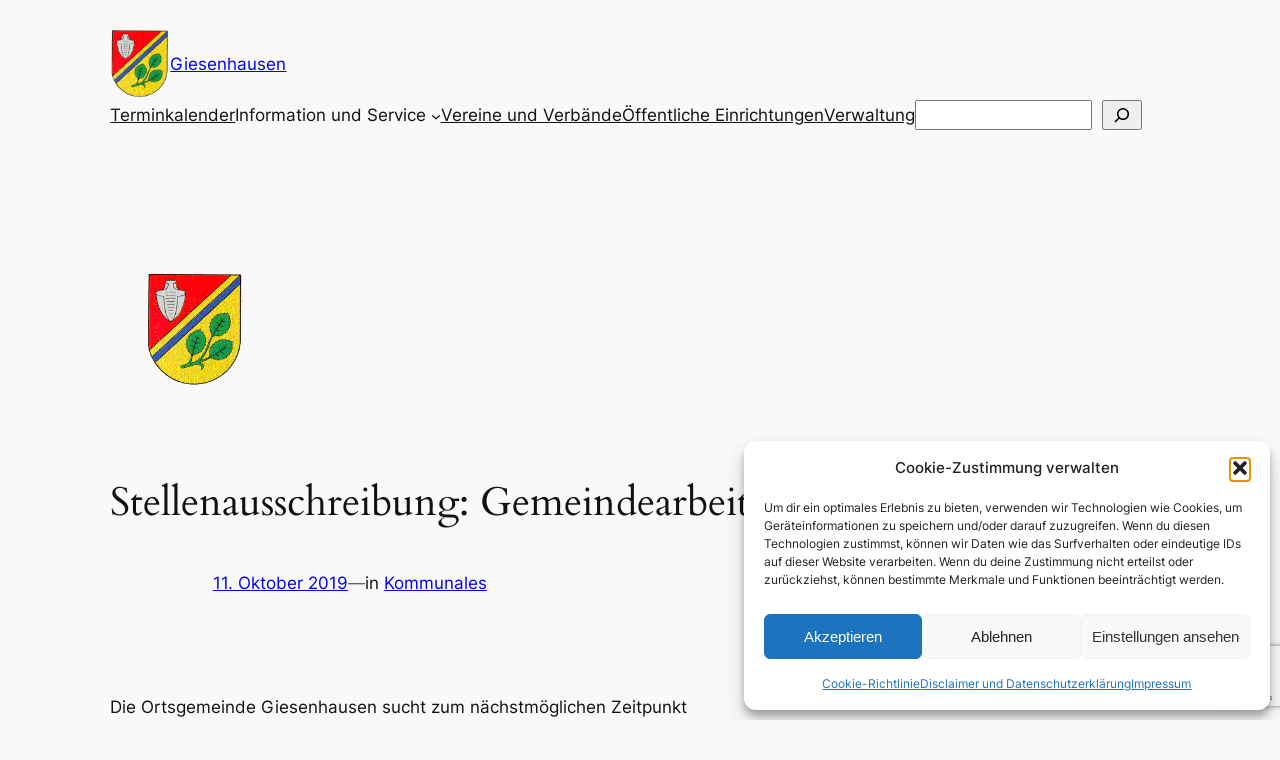

--- FILE ---
content_type: text/html; charset=utf-8
request_url: https://www.google.com/recaptcha/api2/anchor?ar=1&k=6Le8TZAqAAAAALRVzo33JjBKZxyK-75ILhInhULq&co=aHR0cHM6Ly9naWVzZW5oYXVzZW4uZGU6NDQz&hl=en&v=PoyoqOPhxBO7pBk68S4YbpHZ&size=invisible&anchor-ms=20000&execute-ms=30000&cb=wegzvxfoo39s
body_size: 48529
content:
<!DOCTYPE HTML><html dir="ltr" lang="en"><head><meta http-equiv="Content-Type" content="text/html; charset=UTF-8">
<meta http-equiv="X-UA-Compatible" content="IE=edge">
<title>reCAPTCHA</title>
<style type="text/css">
/* cyrillic-ext */
@font-face {
  font-family: 'Roboto';
  font-style: normal;
  font-weight: 400;
  font-stretch: 100%;
  src: url(//fonts.gstatic.com/s/roboto/v48/KFO7CnqEu92Fr1ME7kSn66aGLdTylUAMa3GUBHMdazTgWw.woff2) format('woff2');
  unicode-range: U+0460-052F, U+1C80-1C8A, U+20B4, U+2DE0-2DFF, U+A640-A69F, U+FE2E-FE2F;
}
/* cyrillic */
@font-face {
  font-family: 'Roboto';
  font-style: normal;
  font-weight: 400;
  font-stretch: 100%;
  src: url(//fonts.gstatic.com/s/roboto/v48/KFO7CnqEu92Fr1ME7kSn66aGLdTylUAMa3iUBHMdazTgWw.woff2) format('woff2');
  unicode-range: U+0301, U+0400-045F, U+0490-0491, U+04B0-04B1, U+2116;
}
/* greek-ext */
@font-face {
  font-family: 'Roboto';
  font-style: normal;
  font-weight: 400;
  font-stretch: 100%;
  src: url(//fonts.gstatic.com/s/roboto/v48/KFO7CnqEu92Fr1ME7kSn66aGLdTylUAMa3CUBHMdazTgWw.woff2) format('woff2');
  unicode-range: U+1F00-1FFF;
}
/* greek */
@font-face {
  font-family: 'Roboto';
  font-style: normal;
  font-weight: 400;
  font-stretch: 100%;
  src: url(//fonts.gstatic.com/s/roboto/v48/KFO7CnqEu92Fr1ME7kSn66aGLdTylUAMa3-UBHMdazTgWw.woff2) format('woff2');
  unicode-range: U+0370-0377, U+037A-037F, U+0384-038A, U+038C, U+038E-03A1, U+03A3-03FF;
}
/* math */
@font-face {
  font-family: 'Roboto';
  font-style: normal;
  font-weight: 400;
  font-stretch: 100%;
  src: url(//fonts.gstatic.com/s/roboto/v48/KFO7CnqEu92Fr1ME7kSn66aGLdTylUAMawCUBHMdazTgWw.woff2) format('woff2');
  unicode-range: U+0302-0303, U+0305, U+0307-0308, U+0310, U+0312, U+0315, U+031A, U+0326-0327, U+032C, U+032F-0330, U+0332-0333, U+0338, U+033A, U+0346, U+034D, U+0391-03A1, U+03A3-03A9, U+03B1-03C9, U+03D1, U+03D5-03D6, U+03F0-03F1, U+03F4-03F5, U+2016-2017, U+2034-2038, U+203C, U+2040, U+2043, U+2047, U+2050, U+2057, U+205F, U+2070-2071, U+2074-208E, U+2090-209C, U+20D0-20DC, U+20E1, U+20E5-20EF, U+2100-2112, U+2114-2115, U+2117-2121, U+2123-214F, U+2190, U+2192, U+2194-21AE, U+21B0-21E5, U+21F1-21F2, U+21F4-2211, U+2213-2214, U+2216-22FF, U+2308-230B, U+2310, U+2319, U+231C-2321, U+2336-237A, U+237C, U+2395, U+239B-23B7, U+23D0, U+23DC-23E1, U+2474-2475, U+25AF, U+25B3, U+25B7, U+25BD, U+25C1, U+25CA, U+25CC, U+25FB, U+266D-266F, U+27C0-27FF, U+2900-2AFF, U+2B0E-2B11, U+2B30-2B4C, U+2BFE, U+3030, U+FF5B, U+FF5D, U+1D400-1D7FF, U+1EE00-1EEFF;
}
/* symbols */
@font-face {
  font-family: 'Roboto';
  font-style: normal;
  font-weight: 400;
  font-stretch: 100%;
  src: url(//fonts.gstatic.com/s/roboto/v48/KFO7CnqEu92Fr1ME7kSn66aGLdTylUAMaxKUBHMdazTgWw.woff2) format('woff2');
  unicode-range: U+0001-000C, U+000E-001F, U+007F-009F, U+20DD-20E0, U+20E2-20E4, U+2150-218F, U+2190, U+2192, U+2194-2199, U+21AF, U+21E6-21F0, U+21F3, U+2218-2219, U+2299, U+22C4-22C6, U+2300-243F, U+2440-244A, U+2460-24FF, U+25A0-27BF, U+2800-28FF, U+2921-2922, U+2981, U+29BF, U+29EB, U+2B00-2BFF, U+4DC0-4DFF, U+FFF9-FFFB, U+10140-1018E, U+10190-1019C, U+101A0, U+101D0-101FD, U+102E0-102FB, U+10E60-10E7E, U+1D2C0-1D2D3, U+1D2E0-1D37F, U+1F000-1F0FF, U+1F100-1F1AD, U+1F1E6-1F1FF, U+1F30D-1F30F, U+1F315, U+1F31C, U+1F31E, U+1F320-1F32C, U+1F336, U+1F378, U+1F37D, U+1F382, U+1F393-1F39F, U+1F3A7-1F3A8, U+1F3AC-1F3AF, U+1F3C2, U+1F3C4-1F3C6, U+1F3CA-1F3CE, U+1F3D4-1F3E0, U+1F3ED, U+1F3F1-1F3F3, U+1F3F5-1F3F7, U+1F408, U+1F415, U+1F41F, U+1F426, U+1F43F, U+1F441-1F442, U+1F444, U+1F446-1F449, U+1F44C-1F44E, U+1F453, U+1F46A, U+1F47D, U+1F4A3, U+1F4B0, U+1F4B3, U+1F4B9, U+1F4BB, U+1F4BF, U+1F4C8-1F4CB, U+1F4D6, U+1F4DA, U+1F4DF, U+1F4E3-1F4E6, U+1F4EA-1F4ED, U+1F4F7, U+1F4F9-1F4FB, U+1F4FD-1F4FE, U+1F503, U+1F507-1F50B, U+1F50D, U+1F512-1F513, U+1F53E-1F54A, U+1F54F-1F5FA, U+1F610, U+1F650-1F67F, U+1F687, U+1F68D, U+1F691, U+1F694, U+1F698, U+1F6AD, U+1F6B2, U+1F6B9-1F6BA, U+1F6BC, U+1F6C6-1F6CF, U+1F6D3-1F6D7, U+1F6E0-1F6EA, U+1F6F0-1F6F3, U+1F6F7-1F6FC, U+1F700-1F7FF, U+1F800-1F80B, U+1F810-1F847, U+1F850-1F859, U+1F860-1F887, U+1F890-1F8AD, U+1F8B0-1F8BB, U+1F8C0-1F8C1, U+1F900-1F90B, U+1F93B, U+1F946, U+1F984, U+1F996, U+1F9E9, U+1FA00-1FA6F, U+1FA70-1FA7C, U+1FA80-1FA89, U+1FA8F-1FAC6, U+1FACE-1FADC, U+1FADF-1FAE9, U+1FAF0-1FAF8, U+1FB00-1FBFF;
}
/* vietnamese */
@font-face {
  font-family: 'Roboto';
  font-style: normal;
  font-weight: 400;
  font-stretch: 100%;
  src: url(//fonts.gstatic.com/s/roboto/v48/KFO7CnqEu92Fr1ME7kSn66aGLdTylUAMa3OUBHMdazTgWw.woff2) format('woff2');
  unicode-range: U+0102-0103, U+0110-0111, U+0128-0129, U+0168-0169, U+01A0-01A1, U+01AF-01B0, U+0300-0301, U+0303-0304, U+0308-0309, U+0323, U+0329, U+1EA0-1EF9, U+20AB;
}
/* latin-ext */
@font-face {
  font-family: 'Roboto';
  font-style: normal;
  font-weight: 400;
  font-stretch: 100%;
  src: url(//fonts.gstatic.com/s/roboto/v48/KFO7CnqEu92Fr1ME7kSn66aGLdTylUAMa3KUBHMdazTgWw.woff2) format('woff2');
  unicode-range: U+0100-02BA, U+02BD-02C5, U+02C7-02CC, U+02CE-02D7, U+02DD-02FF, U+0304, U+0308, U+0329, U+1D00-1DBF, U+1E00-1E9F, U+1EF2-1EFF, U+2020, U+20A0-20AB, U+20AD-20C0, U+2113, U+2C60-2C7F, U+A720-A7FF;
}
/* latin */
@font-face {
  font-family: 'Roboto';
  font-style: normal;
  font-weight: 400;
  font-stretch: 100%;
  src: url(//fonts.gstatic.com/s/roboto/v48/KFO7CnqEu92Fr1ME7kSn66aGLdTylUAMa3yUBHMdazQ.woff2) format('woff2');
  unicode-range: U+0000-00FF, U+0131, U+0152-0153, U+02BB-02BC, U+02C6, U+02DA, U+02DC, U+0304, U+0308, U+0329, U+2000-206F, U+20AC, U+2122, U+2191, U+2193, U+2212, U+2215, U+FEFF, U+FFFD;
}
/* cyrillic-ext */
@font-face {
  font-family: 'Roboto';
  font-style: normal;
  font-weight: 500;
  font-stretch: 100%;
  src: url(//fonts.gstatic.com/s/roboto/v48/KFO7CnqEu92Fr1ME7kSn66aGLdTylUAMa3GUBHMdazTgWw.woff2) format('woff2');
  unicode-range: U+0460-052F, U+1C80-1C8A, U+20B4, U+2DE0-2DFF, U+A640-A69F, U+FE2E-FE2F;
}
/* cyrillic */
@font-face {
  font-family: 'Roboto';
  font-style: normal;
  font-weight: 500;
  font-stretch: 100%;
  src: url(//fonts.gstatic.com/s/roboto/v48/KFO7CnqEu92Fr1ME7kSn66aGLdTylUAMa3iUBHMdazTgWw.woff2) format('woff2');
  unicode-range: U+0301, U+0400-045F, U+0490-0491, U+04B0-04B1, U+2116;
}
/* greek-ext */
@font-face {
  font-family: 'Roboto';
  font-style: normal;
  font-weight: 500;
  font-stretch: 100%;
  src: url(//fonts.gstatic.com/s/roboto/v48/KFO7CnqEu92Fr1ME7kSn66aGLdTylUAMa3CUBHMdazTgWw.woff2) format('woff2');
  unicode-range: U+1F00-1FFF;
}
/* greek */
@font-face {
  font-family: 'Roboto';
  font-style: normal;
  font-weight: 500;
  font-stretch: 100%;
  src: url(//fonts.gstatic.com/s/roboto/v48/KFO7CnqEu92Fr1ME7kSn66aGLdTylUAMa3-UBHMdazTgWw.woff2) format('woff2');
  unicode-range: U+0370-0377, U+037A-037F, U+0384-038A, U+038C, U+038E-03A1, U+03A3-03FF;
}
/* math */
@font-face {
  font-family: 'Roboto';
  font-style: normal;
  font-weight: 500;
  font-stretch: 100%;
  src: url(//fonts.gstatic.com/s/roboto/v48/KFO7CnqEu92Fr1ME7kSn66aGLdTylUAMawCUBHMdazTgWw.woff2) format('woff2');
  unicode-range: U+0302-0303, U+0305, U+0307-0308, U+0310, U+0312, U+0315, U+031A, U+0326-0327, U+032C, U+032F-0330, U+0332-0333, U+0338, U+033A, U+0346, U+034D, U+0391-03A1, U+03A3-03A9, U+03B1-03C9, U+03D1, U+03D5-03D6, U+03F0-03F1, U+03F4-03F5, U+2016-2017, U+2034-2038, U+203C, U+2040, U+2043, U+2047, U+2050, U+2057, U+205F, U+2070-2071, U+2074-208E, U+2090-209C, U+20D0-20DC, U+20E1, U+20E5-20EF, U+2100-2112, U+2114-2115, U+2117-2121, U+2123-214F, U+2190, U+2192, U+2194-21AE, U+21B0-21E5, U+21F1-21F2, U+21F4-2211, U+2213-2214, U+2216-22FF, U+2308-230B, U+2310, U+2319, U+231C-2321, U+2336-237A, U+237C, U+2395, U+239B-23B7, U+23D0, U+23DC-23E1, U+2474-2475, U+25AF, U+25B3, U+25B7, U+25BD, U+25C1, U+25CA, U+25CC, U+25FB, U+266D-266F, U+27C0-27FF, U+2900-2AFF, U+2B0E-2B11, U+2B30-2B4C, U+2BFE, U+3030, U+FF5B, U+FF5D, U+1D400-1D7FF, U+1EE00-1EEFF;
}
/* symbols */
@font-face {
  font-family: 'Roboto';
  font-style: normal;
  font-weight: 500;
  font-stretch: 100%;
  src: url(//fonts.gstatic.com/s/roboto/v48/KFO7CnqEu92Fr1ME7kSn66aGLdTylUAMaxKUBHMdazTgWw.woff2) format('woff2');
  unicode-range: U+0001-000C, U+000E-001F, U+007F-009F, U+20DD-20E0, U+20E2-20E4, U+2150-218F, U+2190, U+2192, U+2194-2199, U+21AF, U+21E6-21F0, U+21F3, U+2218-2219, U+2299, U+22C4-22C6, U+2300-243F, U+2440-244A, U+2460-24FF, U+25A0-27BF, U+2800-28FF, U+2921-2922, U+2981, U+29BF, U+29EB, U+2B00-2BFF, U+4DC0-4DFF, U+FFF9-FFFB, U+10140-1018E, U+10190-1019C, U+101A0, U+101D0-101FD, U+102E0-102FB, U+10E60-10E7E, U+1D2C0-1D2D3, U+1D2E0-1D37F, U+1F000-1F0FF, U+1F100-1F1AD, U+1F1E6-1F1FF, U+1F30D-1F30F, U+1F315, U+1F31C, U+1F31E, U+1F320-1F32C, U+1F336, U+1F378, U+1F37D, U+1F382, U+1F393-1F39F, U+1F3A7-1F3A8, U+1F3AC-1F3AF, U+1F3C2, U+1F3C4-1F3C6, U+1F3CA-1F3CE, U+1F3D4-1F3E0, U+1F3ED, U+1F3F1-1F3F3, U+1F3F5-1F3F7, U+1F408, U+1F415, U+1F41F, U+1F426, U+1F43F, U+1F441-1F442, U+1F444, U+1F446-1F449, U+1F44C-1F44E, U+1F453, U+1F46A, U+1F47D, U+1F4A3, U+1F4B0, U+1F4B3, U+1F4B9, U+1F4BB, U+1F4BF, U+1F4C8-1F4CB, U+1F4D6, U+1F4DA, U+1F4DF, U+1F4E3-1F4E6, U+1F4EA-1F4ED, U+1F4F7, U+1F4F9-1F4FB, U+1F4FD-1F4FE, U+1F503, U+1F507-1F50B, U+1F50D, U+1F512-1F513, U+1F53E-1F54A, U+1F54F-1F5FA, U+1F610, U+1F650-1F67F, U+1F687, U+1F68D, U+1F691, U+1F694, U+1F698, U+1F6AD, U+1F6B2, U+1F6B9-1F6BA, U+1F6BC, U+1F6C6-1F6CF, U+1F6D3-1F6D7, U+1F6E0-1F6EA, U+1F6F0-1F6F3, U+1F6F7-1F6FC, U+1F700-1F7FF, U+1F800-1F80B, U+1F810-1F847, U+1F850-1F859, U+1F860-1F887, U+1F890-1F8AD, U+1F8B0-1F8BB, U+1F8C0-1F8C1, U+1F900-1F90B, U+1F93B, U+1F946, U+1F984, U+1F996, U+1F9E9, U+1FA00-1FA6F, U+1FA70-1FA7C, U+1FA80-1FA89, U+1FA8F-1FAC6, U+1FACE-1FADC, U+1FADF-1FAE9, U+1FAF0-1FAF8, U+1FB00-1FBFF;
}
/* vietnamese */
@font-face {
  font-family: 'Roboto';
  font-style: normal;
  font-weight: 500;
  font-stretch: 100%;
  src: url(//fonts.gstatic.com/s/roboto/v48/KFO7CnqEu92Fr1ME7kSn66aGLdTylUAMa3OUBHMdazTgWw.woff2) format('woff2');
  unicode-range: U+0102-0103, U+0110-0111, U+0128-0129, U+0168-0169, U+01A0-01A1, U+01AF-01B0, U+0300-0301, U+0303-0304, U+0308-0309, U+0323, U+0329, U+1EA0-1EF9, U+20AB;
}
/* latin-ext */
@font-face {
  font-family: 'Roboto';
  font-style: normal;
  font-weight: 500;
  font-stretch: 100%;
  src: url(//fonts.gstatic.com/s/roboto/v48/KFO7CnqEu92Fr1ME7kSn66aGLdTylUAMa3KUBHMdazTgWw.woff2) format('woff2');
  unicode-range: U+0100-02BA, U+02BD-02C5, U+02C7-02CC, U+02CE-02D7, U+02DD-02FF, U+0304, U+0308, U+0329, U+1D00-1DBF, U+1E00-1E9F, U+1EF2-1EFF, U+2020, U+20A0-20AB, U+20AD-20C0, U+2113, U+2C60-2C7F, U+A720-A7FF;
}
/* latin */
@font-face {
  font-family: 'Roboto';
  font-style: normal;
  font-weight: 500;
  font-stretch: 100%;
  src: url(//fonts.gstatic.com/s/roboto/v48/KFO7CnqEu92Fr1ME7kSn66aGLdTylUAMa3yUBHMdazQ.woff2) format('woff2');
  unicode-range: U+0000-00FF, U+0131, U+0152-0153, U+02BB-02BC, U+02C6, U+02DA, U+02DC, U+0304, U+0308, U+0329, U+2000-206F, U+20AC, U+2122, U+2191, U+2193, U+2212, U+2215, U+FEFF, U+FFFD;
}
/* cyrillic-ext */
@font-face {
  font-family: 'Roboto';
  font-style: normal;
  font-weight: 900;
  font-stretch: 100%;
  src: url(//fonts.gstatic.com/s/roboto/v48/KFO7CnqEu92Fr1ME7kSn66aGLdTylUAMa3GUBHMdazTgWw.woff2) format('woff2');
  unicode-range: U+0460-052F, U+1C80-1C8A, U+20B4, U+2DE0-2DFF, U+A640-A69F, U+FE2E-FE2F;
}
/* cyrillic */
@font-face {
  font-family: 'Roboto';
  font-style: normal;
  font-weight: 900;
  font-stretch: 100%;
  src: url(//fonts.gstatic.com/s/roboto/v48/KFO7CnqEu92Fr1ME7kSn66aGLdTylUAMa3iUBHMdazTgWw.woff2) format('woff2');
  unicode-range: U+0301, U+0400-045F, U+0490-0491, U+04B0-04B1, U+2116;
}
/* greek-ext */
@font-face {
  font-family: 'Roboto';
  font-style: normal;
  font-weight: 900;
  font-stretch: 100%;
  src: url(//fonts.gstatic.com/s/roboto/v48/KFO7CnqEu92Fr1ME7kSn66aGLdTylUAMa3CUBHMdazTgWw.woff2) format('woff2');
  unicode-range: U+1F00-1FFF;
}
/* greek */
@font-face {
  font-family: 'Roboto';
  font-style: normal;
  font-weight: 900;
  font-stretch: 100%;
  src: url(//fonts.gstatic.com/s/roboto/v48/KFO7CnqEu92Fr1ME7kSn66aGLdTylUAMa3-UBHMdazTgWw.woff2) format('woff2');
  unicode-range: U+0370-0377, U+037A-037F, U+0384-038A, U+038C, U+038E-03A1, U+03A3-03FF;
}
/* math */
@font-face {
  font-family: 'Roboto';
  font-style: normal;
  font-weight: 900;
  font-stretch: 100%;
  src: url(//fonts.gstatic.com/s/roboto/v48/KFO7CnqEu92Fr1ME7kSn66aGLdTylUAMawCUBHMdazTgWw.woff2) format('woff2');
  unicode-range: U+0302-0303, U+0305, U+0307-0308, U+0310, U+0312, U+0315, U+031A, U+0326-0327, U+032C, U+032F-0330, U+0332-0333, U+0338, U+033A, U+0346, U+034D, U+0391-03A1, U+03A3-03A9, U+03B1-03C9, U+03D1, U+03D5-03D6, U+03F0-03F1, U+03F4-03F5, U+2016-2017, U+2034-2038, U+203C, U+2040, U+2043, U+2047, U+2050, U+2057, U+205F, U+2070-2071, U+2074-208E, U+2090-209C, U+20D0-20DC, U+20E1, U+20E5-20EF, U+2100-2112, U+2114-2115, U+2117-2121, U+2123-214F, U+2190, U+2192, U+2194-21AE, U+21B0-21E5, U+21F1-21F2, U+21F4-2211, U+2213-2214, U+2216-22FF, U+2308-230B, U+2310, U+2319, U+231C-2321, U+2336-237A, U+237C, U+2395, U+239B-23B7, U+23D0, U+23DC-23E1, U+2474-2475, U+25AF, U+25B3, U+25B7, U+25BD, U+25C1, U+25CA, U+25CC, U+25FB, U+266D-266F, U+27C0-27FF, U+2900-2AFF, U+2B0E-2B11, U+2B30-2B4C, U+2BFE, U+3030, U+FF5B, U+FF5D, U+1D400-1D7FF, U+1EE00-1EEFF;
}
/* symbols */
@font-face {
  font-family: 'Roboto';
  font-style: normal;
  font-weight: 900;
  font-stretch: 100%;
  src: url(//fonts.gstatic.com/s/roboto/v48/KFO7CnqEu92Fr1ME7kSn66aGLdTylUAMaxKUBHMdazTgWw.woff2) format('woff2');
  unicode-range: U+0001-000C, U+000E-001F, U+007F-009F, U+20DD-20E0, U+20E2-20E4, U+2150-218F, U+2190, U+2192, U+2194-2199, U+21AF, U+21E6-21F0, U+21F3, U+2218-2219, U+2299, U+22C4-22C6, U+2300-243F, U+2440-244A, U+2460-24FF, U+25A0-27BF, U+2800-28FF, U+2921-2922, U+2981, U+29BF, U+29EB, U+2B00-2BFF, U+4DC0-4DFF, U+FFF9-FFFB, U+10140-1018E, U+10190-1019C, U+101A0, U+101D0-101FD, U+102E0-102FB, U+10E60-10E7E, U+1D2C0-1D2D3, U+1D2E0-1D37F, U+1F000-1F0FF, U+1F100-1F1AD, U+1F1E6-1F1FF, U+1F30D-1F30F, U+1F315, U+1F31C, U+1F31E, U+1F320-1F32C, U+1F336, U+1F378, U+1F37D, U+1F382, U+1F393-1F39F, U+1F3A7-1F3A8, U+1F3AC-1F3AF, U+1F3C2, U+1F3C4-1F3C6, U+1F3CA-1F3CE, U+1F3D4-1F3E0, U+1F3ED, U+1F3F1-1F3F3, U+1F3F5-1F3F7, U+1F408, U+1F415, U+1F41F, U+1F426, U+1F43F, U+1F441-1F442, U+1F444, U+1F446-1F449, U+1F44C-1F44E, U+1F453, U+1F46A, U+1F47D, U+1F4A3, U+1F4B0, U+1F4B3, U+1F4B9, U+1F4BB, U+1F4BF, U+1F4C8-1F4CB, U+1F4D6, U+1F4DA, U+1F4DF, U+1F4E3-1F4E6, U+1F4EA-1F4ED, U+1F4F7, U+1F4F9-1F4FB, U+1F4FD-1F4FE, U+1F503, U+1F507-1F50B, U+1F50D, U+1F512-1F513, U+1F53E-1F54A, U+1F54F-1F5FA, U+1F610, U+1F650-1F67F, U+1F687, U+1F68D, U+1F691, U+1F694, U+1F698, U+1F6AD, U+1F6B2, U+1F6B9-1F6BA, U+1F6BC, U+1F6C6-1F6CF, U+1F6D3-1F6D7, U+1F6E0-1F6EA, U+1F6F0-1F6F3, U+1F6F7-1F6FC, U+1F700-1F7FF, U+1F800-1F80B, U+1F810-1F847, U+1F850-1F859, U+1F860-1F887, U+1F890-1F8AD, U+1F8B0-1F8BB, U+1F8C0-1F8C1, U+1F900-1F90B, U+1F93B, U+1F946, U+1F984, U+1F996, U+1F9E9, U+1FA00-1FA6F, U+1FA70-1FA7C, U+1FA80-1FA89, U+1FA8F-1FAC6, U+1FACE-1FADC, U+1FADF-1FAE9, U+1FAF0-1FAF8, U+1FB00-1FBFF;
}
/* vietnamese */
@font-face {
  font-family: 'Roboto';
  font-style: normal;
  font-weight: 900;
  font-stretch: 100%;
  src: url(//fonts.gstatic.com/s/roboto/v48/KFO7CnqEu92Fr1ME7kSn66aGLdTylUAMa3OUBHMdazTgWw.woff2) format('woff2');
  unicode-range: U+0102-0103, U+0110-0111, U+0128-0129, U+0168-0169, U+01A0-01A1, U+01AF-01B0, U+0300-0301, U+0303-0304, U+0308-0309, U+0323, U+0329, U+1EA0-1EF9, U+20AB;
}
/* latin-ext */
@font-face {
  font-family: 'Roboto';
  font-style: normal;
  font-weight: 900;
  font-stretch: 100%;
  src: url(//fonts.gstatic.com/s/roboto/v48/KFO7CnqEu92Fr1ME7kSn66aGLdTylUAMa3KUBHMdazTgWw.woff2) format('woff2');
  unicode-range: U+0100-02BA, U+02BD-02C5, U+02C7-02CC, U+02CE-02D7, U+02DD-02FF, U+0304, U+0308, U+0329, U+1D00-1DBF, U+1E00-1E9F, U+1EF2-1EFF, U+2020, U+20A0-20AB, U+20AD-20C0, U+2113, U+2C60-2C7F, U+A720-A7FF;
}
/* latin */
@font-face {
  font-family: 'Roboto';
  font-style: normal;
  font-weight: 900;
  font-stretch: 100%;
  src: url(//fonts.gstatic.com/s/roboto/v48/KFO7CnqEu92Fr1ME7kSn66aGLdTylUAMa3yUBHMdazQ.woff2) format('woff2');
  unicode-range: U+0000-00FF, U+0131, U+0152-0153, U+02BB-02BC, U+02C6, U+02DA, U+02DC, U+0304, U+0308, U+0329, U+2000-206F, U+20AC, U+2122, U+2191, U+2193, U+2212, U+2215, U+FEFF, U+FFFD;
}

</style>
<link rel="stylesheet" type="text/css" href="https://www.gstatic.com/recaptcha/releases/PoyoqOPhxBO7pBk68S4YbpHZ/styles__ltr.css">
<script nonce="FG7HYoudnPh3Q1jTAMST1w" type="text/javascript">window['__recaptcha_api'] = 'https://www.google.com/recaptcha/api2/';</script>
<script type="text/javascript" src="https://www.gstatic.com/recaptcha/releases/PoyoqOPhxBO7pBk68S4YbpHZ/recaptcha__en.js" nonce="FG7HYoudnPh3Q1jTAMST1w">
      
    </script></head>
<body><div id="rc-anchor-alert" class="rc-anchor-alert"></div>
<input type="hidden" id="recaptcha-token" value="[base64]">
<script type="text/javascript" nonce="FG7HYoudnPh3Q1jTAMST1w">
      recaptcha.anchor.Main.init("[\x22ainput\x22,[\x22bgdata\x22,\x22\x22,\[base64]/[base64]/bmV3IFpbdF0obVswXSk6Sz09Mj9uZXcgWlt0XShtWzBdLG1bMV0pOks9PTM/bmV3IFpbdF0obVswXSxtWzFdLG1bMl0pOks9PTQ/[base64]/[base64]/[base64]/[base64]/[base64]/[base64]/[base64]/[base64]/[base64]/[base64]/[base64]/[base64]/[base64]/[base64]\\u003d\\u003d\x22,\[base64]\\u003d\x22,\[base64]/CggrCuGtxIFzDlA/ChADCm8ORMcKgXkw/JU7CisOIPVfDgsO+w7HDt8ORHTIRwoPDlQDDjsKyw65pw7okFsKfNsKQcMK6GhPDgk3CgMOkJE5ew4NpwqtNwqHDulsCcFc/JcOPw7FNRhXCncKQVsK4B8Kfw7ZRw7PDvCXCvlnChRTDtMKVLcK4LWprOzJadcKVBsOgEcOAOXQRw4fCgm/DqcOzZsKVwpnCh8OHwqpsaMKywp3CswDCgMKRwq3CvAtrwpt9w5zCvsKxw5fCvn3DmzkMwqvCrcKlw7YcwpXDjgkOwrDCtkhZNsOTIsO3w4dJw6d2w57CusOUAAlhw7JPw73ChGDDgFvDoWXDg2wkw71iYsKhZX/DjDk2ZXIuV8KUwpLCvzp1w4/DncO1w4zDhH5JJVUTw7LDskjDl0s/Cj97XsKXwrwgasOkw5XDihsGPcOewqvCo8KFfcOPCcO3wpZaZ8OSAwg6R8Osw6XCicKswq97w5Uca27CtR3Dm8KQw6bDicO/[base64]/CrX8RXsKtbzMmw5rCsRxGR8OSwqbChU3DiTwcwpZ0wr0zA0/CtkDDm0/DvgfDmmbDkTHCksOKwpIdw6NOw4bCgkFrw7pywpPCj1LCmsK1w5HDnsOCTsOUwrlIICdcwozCjMOWw7s/w7rCo8KSDwLDviLDq2TCosO9RcOtw4ZXw4Yewp5gwps8w4s5w5PDlcKOLsOfwr3DjMKGecKCU8O6P8K9M8OVw6XCpVckw4YewpMcwrHDjivDgx3CsATDqkLDtCXDnRcoc2Y/w4TCnS3DtcKFNBogAzjDqcKJbAPDmgvDgCzCscK+w6LDj8K7ME7DmxcBwoMcwrxtwrw/wqENdcK5OnFAHn7Cj8KMw5JUw5sBIsOPwo9pw4HCsl/CmMKxVsK3w5HCqcKCJcKSworCkMO5dsOtRcKbw73Dj8OHwrgSw70fwrzDv1A1wqTCtTzDmMKZwopIw6PCrcOkaFvDvcOCFgvDqVvCnMOWJz3CiMOnw7/DmGIawo56w4ReHMKFLllUYXQEw51VwoXDmj0/UcONGsK4dMO1w5XCpMOzFDzCrcOqW8KRNcKVwrk6w4t9woLChsO9w6xKw5rDlcK4wp0GwrDDlmTCixsrwp0awqF7w67Dj25CYcK+w5/DjMOEegclcMKFw6lRw7LCh2YCwpvDocO1w7zCuMK9wofCg8KXFMKiwr5nwpgtwr98w7/CunI+wpHCpUDDnhTDvDN1ZMOewp9tw44UA8OgwpHDvsKXeyPCrC0EawfCvsO1PsKjwoTDvRvCimM6VMKnw6lNwqlRPHUJwo/[base64]/w7DDu2AUCiA0c8OASmd9OMOdH8OaKktZwo3ChcOEQMK3WXw4wpTDtl0uwqg4PMKewq/CiVcXw4MKAMKLw7vCj8O/w77Cp8K5N8KsVjNhCQTDmMO7w4gFwrlVYmVxw6rDknbDtMKgw7HChcOOwp7Cq8OjwrskW8KJcBHCl2HDvsOhwqpLN8KFJXXChCfDoMORw67DqcKvdhHCssKlMAjCoXYkesOAwoHDssKnw6wiAWtEbGDCiMKMw4opdMOFNWvDq8KrdErCh8Onw59NbMK/McKHUcK5DMKowoRPwqrCuig4wolqw53DpDx5wonCi2IwwoTDolVRIMOpwppCwqfDjmrClGkBwprCosOFw4jCt8Kpw5ZjAVJWUmfCrD5qe8KQS0fDrMKRSyhwSMOlwqkzHg8GW8OKw5/DrxLDtMODWMO9XcO7B8KQw7dcXnYaeyoRdChUwovDhm0WJgh5w4low5w7w4HDjjxFVzFOK0XDh8KAw4FeUDgQb8OPwr7DoB7DtMOTF0rDiwJaVxsPwqfChigUwpY3S2LCisOZwqHCgD7CgD/DjQ8fw4LDrsKXw5Ydw4t4eXTCp8O4w7vDr8KkGsONCMO2w50Sw7QwLh3DjMOWw47CrS40IkbDq8OsCsO2w59UwqXCoWtGFsOkYcKcSnbCqmspOWfDiHPDr8OYwrkTQsKfccKPw6E5PcKsIcODw6HCk1/CocORw7cnTMONShEaPMO3w7vCk8O/w5rCu3Ntw6J/wrHDnTszaSgiw7rCsnrChUg5Ymc3cEYgw5rDkyJVNyBsWsK3w6Auw4LCisOHQ8OkwqZVNMKqT8KFckNrw4rDoBDDlsO/wpnChHzDs3TDszw3TjlpRwQ8ccKewpNqwpwHBxA3w5bCmzppw73Cj05Dwq4nf1PCm0tWw4HCq8O9w6EeT3jClTjDrsKCDsO0wobDqUgEFMKEwpDDh8Ktd0omwqLCrsORfsOmwoDDi3jClFI5UMKlwprDnMOjUMK2wodJw7UDDjHCisKSPABMCAHDiXjDtsKVwpDCrcK/w6TCr8OANcKawrHCpybCngbDhUBBwojDkcKJH8KgC8OJRB9Zwr0qwokvSDvDnjlrw53ChAXCsmxdwqjDiz3DnXhRwr3DqT8xwq8zwq/DpgHDrGQxw5vCg1VdCmxZIkHDlB0tDMO4cGXCocKwXcOQw4FbE8KZwqLCtsOyw5LCuz7Chk0EMgoVLygEw6fDvD18Vw3CsFtawqrCmsO/w6ZsTcONwrzDnH0FDcKZNTXDjlvCmE8ywoTDhMKrMhcZwpnDiTHCncOyPcKOw6kUwrodwooiX8OgPcKlw5TDr8K3Th1uw5rDrMK2w7pWX8Ojw77CtynDn8OYw7gww4PDvcK2wo/[base64]/DvVXDoMKrd8OmNFfCicOrw7vCpSnClCgKw4zDjFwMQ1V9wrpXDsODQsK5w6jDgG/Cg2/CrcKqVsKkSlVrEwVTw4TCvsKDw6DCgh5bYwTCjkYDDcOFfBB7YzzDgkPDiyswwoMWwrEFacKYwpNtwpsiwrB/dsOddk4zHRfChmLCohIVBX0yUTbCuMKvw4sywpbClMONw5V2w7fCs8KWPFxrwqPCuijCsHJyVMO2fcKIwrjCtcKPwrPCq8OcXU/[base64]/wqvCksKVw4gLw4NGPHHDjsK0wqXDjkHCocO7csKsw6XDhcKnTMK1LcOkSQnDjsKwRVHDtMKOCMKfRk3CsMOedcOOwotdU8K5wqTCryhrw6ojZDVBwofDkHPCjsOewr/[base64]/ChSPCq8O0dkrDt8OcGcOcw6ksZMOzBUjCnMOXPiU5B8KqHXAzw7lCecODZm/[base64]/DtsKCWcKLLBpCTxrDoXgHVcKvwrrDtHMyNGVfZgTCrWbDnTIqwqAwH1rCtjjDimB1Y8O+w6PCsXPDn8OmYyREw4NFXHlYw4TDncOhw6wNwpkEw7Fvwr3Dqi0/XXzCoUkpQMKDOcKCw6LCvR/Cm2nClSQ5DcKxwoF1VSTCvsO8w4HCnCTDisKNw4HCjEIuGRjDiDTDpMKFwoVNw57CqXJPwrLDhUsnw43DuHEpL8K4ZsKjLcODwpgIw6/DvsO8b0jDmRfCjhLCnVjCrmDDimXDpgHDqcKUQ8KEY8OFD8KjAFnCk19vwpvCtFEFEmg0KCTDrW3Cux/[base64]/CqMKGw5pGRA9fwr/DjmdzBlnCtFQfDMKkw4YlwovCizAowpHDunvCisOUwpDDucKUw6DCvsKuw5dvTsKifCrCjsOKRsKvc8OYw6EcwpXDhCoDwpXDj3RVw6TDqHQ4XCHDiRnCrcKFw7/Ds8Kuw7hQMXVRw7XDvcKYasKJw5N9wrjCtcOlwqfDksK3csOWwqTClQMJw5cAUiclw6ELecOzAjNxw4towpDCjkQ3w7bCqcK5AzMOVQPDmgXCrcOSw5vCu8K+wr9tKRJQwqjDlCfCg8KEf099wp/CuMKsw7gTE0MOw67DqQLCn8Kcwr11Q8K5YMKDwqLDiVrDqMOawqF8wqclC8O8w5VPS8KXw6rDrMKjwoHChBnDq8KAwoAXwo9OwpkyY8Obw64pwrXCuh4lCkzCusKDw4B5RGYGw4PDm0/CgsKPw5h3w6fDhTvChzJMTBbDqhPDnlwPGFHDnDDCssKewojCpMKlw7wLSsOGb8Ojw6rDvTjCkhHCrk/DhxXDhlrCs8K3w597woxxw4hjYgHCosOywpPDtMKKwqHCo3DDrcK5w71rFRU0wr4Fw5QaRS3CvMOAwrMEw5p9PjjDlMK+fcKfSVorwoxsNWvCvMKnwoDDrMOvQHvCkSvCjcOeVcKvKcKNw6bCoMKXXmBcwrzDu8K3HsKiRGjDnHvCp8Ozw51eeE/DqjTDscOQw5bDoBcSdsOnwp4Jw5kgw44VThoQJD4LwpzDkV0iUMKuwoBjw5xuwqjCk8Ksw6zCh00bwrkNwr8dYUt1wqZFwoUZwr/[base64]/DgxgSeR4cwqsPw4rDj8OGwpArVcKUGBZ8IsOiFcKsSMKOw5Rgwpt1QMOZDG1jwpnCm8OpwrrDoXJ6f3rDhTZ/ecKlQjLDjFLCrFTDu8Kqc8OJwozChcOVQ8K8bkDDlcKVwqMgw7dLVcOFw5TCuwjDqMKoMy11w5VCwrXCvz7CqQXCnDkFw7lgYBbCr8OJw6LDssKMbcK2wr7CtArDiiNvQQ/CoFEIb0M6wr3CrMOfDMKUw7EDw6vCqGHCtcKbPlrCtMOuwqTDg141w7RBwrHCoE/DpsOUwrAlw6YqBCLDiS3CrcK1w4ASw73Cn8Kjwo7CisK9CCokwrrDuhhJDjDCvMK/OcO9PcOrwpdzX8KmBsOMwqIGFX19AC1VwqzDgybCs1USLcOANU3Dk8OTeVXCtsK2asO1w4kgX2TCvh8vbxbCkzNzwpd8w4TDp0oWw6IiCMKJYFE0RMOpw4kywrlJcj8KAcOtw7MbX8O3UsKKYMKySAzCosOFw41hw6jDjMOxw4jDtcKaYHDDncK7AsO/LcOFIUfDnD/DnMOOw5vClcOXw6Rlw6TDmMO+w7rCmsODfHxPMcK4w5xSw5fCniFfXn/CrkUNDsOIw77DmsOgwo4fVMKWGcOcTsKSwrvCuDhDcsOEw4vCogTDuMOzRHslwrPDqUkkHcO0IUvCvcKswpgjwoB9w4bDjj1Tw73Co8O6w5vDo2ZAwrrDosO5PkJswobCpMKUfsKWwqB6Z2hXwoUxwqTDr1dZwpDClAUFci/DuzTCnxjDgsKFDcO5wpk2VSXCih3DkAfCrTfDnHY9woFgwqZww7/CgBbDlTzCrMKkYXbCr27DtsKsKcKjOR1cMGHDh3wMwqDClsKBw4/Cl8OOwrTDlznCqijDok3DlDfDoMKldsK6wp4Mwp5mW2FYw6rCql5Yw7oOB1tEw65DBMKHOE7CuXZsw7kyasKTAsKAwpQdw6nDi8OMWMOVcsO7WFhtwq3CksKmQFVqdsKywok0wonDjy3Dh3/DmsOYwqAxfF0nOnJzwqpCw5sqw4Zzw71eESUCe0DDngF5wqZgwopKw6LChcKEw5nCoCDDuMKcDmPCmwXDi8Krw5l9wrNPHB7DmcK/[base64]/Cgzdew7PCusOAw6dxMzIiAsOia2LCq8Oaw7vDnSFrJMOAYBrDgnVkw6DCmcKDNR7DpS1Qw4zCiVnDgCpPKHnCiRJwEyolCMKnwrfDtRzDk8OIemc/wq5kw57Cm2UDWsKtIB/[base64]/Cr0ZAw57Ck8Kzwr/CgcOGwrbDrXHCnTvDlcKbwpAHwpzDhcOQeG4XTMK6wprCl2rDizzDiRbDrsK7YjdqEB4ZQkMZw7cHw70IwpfDmsKdw5Rxw7rDsh/CkHnDg2s+QcKcAj0PBcKJT8K0wo3DusK9VkhGwqfDlsKVwpddw5DDqsKif2XDj8KLcw/DrTo3w7wIWsOyWkhbw4t6wpcHwoDDoDDChgBzw6LDo8KRw4tIWsONwojDmMKdwpjDiXLChRx9eD3CnsOgQCc4wqhbwpEDw5bDphJVCcKZU1lBZkLChMKFwpvDmlBkwrsEFkAhIDpAw5tSLQMFw7Fcw5QUJBcew6rCgcKHw7DCpMOEwpJnDcO/woXCgcKYLAbDjVjCiMO6PMO3IcKWw5HDhcK/[base64]/[base64]/DpwrDo8OawpfDqRTCgcOqwppVwpvDkW/DsyQjw71dB8KASMKGO2vDlMKmw6k0fcOWSh90McK5wrp3wo/CkX/DrMOnw6h6K1EBw6o5TE9Pw6NWXsO2CUXDusKHWkTCpcKSNcKRMBDCuwLCicOew7bCkcK2KQtdw7V1wp1AGF1HG8OAF8KEwrXCgsO9MmnCjcOgwrMBw58kw4hYw4PCvMKAYcOzw6XDgXPDo0zCl8KzecKRPCsNw73DuMK6wrjCrihlw7rCiMK/[base64]/Dr1bCnMOMw4omwqXDncKewovDj2B+f2/CgMKzCMKAwr7CjsKCwqYqw7LDtMKsLVrDrcKuYjzChMK7TAPClxvCq8KBd27CiRnDg8OXw41ePsOwW8OdH8KmJTDDuMOOb8OOEMO3W8KbwrHDisKFeglww5nCv8OjClLCuMOZQMO6BsOMwq1CwqttbcKqw6/DicOyesKxLnDChU/CmsKwwoZMwo8Bw495w7LDq0XDm3LDnjLDtzzCn8Obe8O3w7rCj8OGwqPCh8OXw5rDtREBCcKiJGrDkllqw4DCqkcKw4tMJwvCmwnDgCnCocOfP8KfO8OiXsKncAJ/[base64]/KU/[base64]/CkBPCsXfDg3rDqMKfw4obwpPDplN1CCNVw77Chm7CqhNdGVMDK8KXWMKAV1jDu8ObBEUdUgXDsnzCi8O1wr8Pw4jDisKgwrQGw700w5zCkiTDksKFUh7CrlLCqGU+wo/DjcKmw4lId8KGw6LCqHE8w5nCuMKowrkvw7DCpCFJCsOOWwTDiMKPJsO7w4Q5woAdB3vDvcKqAyXCsU8Rwq08Z8O0wqDDtz/CrMOwwpJuw5/CrCowwr4Pw4nDlSnDmlLDm8Knw4zCtwHDjcO0woHCgcOhwpBGw6DDmhdTc2lXwrtuUsK8bMKVGcOlwptHewHCqyTDtSfCt8KpDFzCr8KQwr/CrD4Uw6bDrMOPCDvCskBke8KTeFjDlGcGPWsECcOLEhgyTFHClFDDlVnCosK9w6XCr8KlbsKfOijDt8KxPRVQQ8Kdw75PNCPDq1J+BMKfw4PCqMOhOMOPwq7DsyHDmMOMw79PwpDCoxHCkMOuw4pxw6gtwr/Dr8OuOMKow6UgwqHDgg3Csxciw7PCgAXCvg/CuMO6FcO0aMOrMGFjwqpkwq8Awq/DmFNqUA4awpZqC8K2PHkHwqDCpHsjJTLCrsOMTcOowpljw43CmMONW8Oiw4/[base64]/CgMOnf8Oow6ocw5V/w6xIw6MhYsOvbwdPwpplw43CqcOgVXYuw4XCjkMwOcKSw77CoMOmw6k4b2/[base64]/Dlm0lLcKtOQbDnjTCnMKXB8OgCQ/Cm8O/W8KVH8Knw77DpH0vWC7CrmtswqUiwpzDscKKHcKkD8K1bMOWw5DCjsKCwqdWw61Rw7fDgWDCiBM6dlF8w4MQw5fCsE15Vz8yfQlfwoY9X0FVK8O5woPCnCDCjyQ2FsO/[base64]/DiHjDnGbCt8KRw4rDh3BdWBQfwrvDh0NxwqJdw74TMMOUbirDqsKzcsOqwrRab8OQw7vCrsK0QnvCtsKPwpxdw57CjcOnUiQyCMKawo/DusOgwrwwMEc6GzdxwonCmsKEwo7Dh8KwD8OUEMOCwoPDp8O7WWlCwoJ2w7h1D2BUw6bCoAXCnAwReMO+w4RrP1Q2wpvCvcKfHz3DlmsOIiJGTsK6ecKOwqfDkMOqw6oFKsKWwqTDlcOfwpk8MRghbMKdw7BCA8KEPhfCiH3DrW4ZbcKnw6HDgEtHXGcCwr/DhUkTw63DsnYqNU0DKsOCdCpAwrXDtkrCpMKaVMO4w7DCpGF3woZvTnYycy3CpcO4w4luwr7DlMOgAFVSM8KOZxjDjnTDmsKjWm0BO1bCh8KNBRJqfD1Sw64cw6PDtQbDtMOFGsOUN1fDmcOrHgXDssOfJjQxw5nCv2fDksOhw7/DnsKgwqZvw7HDr8O/ZQTDuXjDumcMwqcewp7CghVVw5fCmBPClBhgw67DjyQ/H8OXw4vCjQbDsD1Owpofw5DDpcKuw7oaIyZ4fMKHOMKpdcOJwp8Fwr7Ci8KTwoZHLhlGScKIHwgRC1MywpvDnT3CuiNDVB8/[base64]/[base64]/w4V0OE3DuMOUw7tEIRTCk8KJw6XDhHvCsMOCw4HDosOWd2d+e8K1ESnDs8KAwqEEOMKXw7hzwp8kw7nCnMOFGUTCtsK/aHUjScKcwrd8JGk2Cl3CogLDlnwnwqBMwpRNJAgrAsOZwohYK3DCrVDDsTciwpR/[base64]/Dnz/[base64]/CqcOFAcK7wpfDo8OswqESA0PDj07Dqj0Ww4EWw57Cg8O/[base64]/RVvCq8K7w6YgR0Usw586wp3DkcKbJcOUXyc0ZCDCrsKlYcKmXMOPcyogG0LDusKzRMOvw4bDoALDlGYCWHXDqxwqbW87w6rDsjzDrTnDh0PCosOAwp/DjcKuMsKuOcOwwqZwXFdiU8Kfw47Cj8KqT8OhD3dlNMO/w7lcw5TDgkFBw4TDm8OCwr8iwp96w5/CrAbDrVjDn2zCoMKjR8KiThdCwqHDm2XDrjkJVQHCrC7CtMOEwo7DkMObBU5hwp/Dm8KVfEvCssOTw6xWw51ifMKpI8OwLsKuwq1yYMOmw75Yw57Dmkl9PC9mLcK4w5liHsOSXTQAMEUpfMK/bMOxwo0Pw6E8wokRJMOMPsKjJ8KwdEDCuXBmw4hIw47Cj8KQTAxwdsK5w7ItKFXCtUnCqj/DszVONAzCjyYqCcKvKcKjc07CmMK6wpTCuUfDo8OMw5tlbTxnwp9rwqDCvmxLwr/DhVkWTDnDrMKAKh9Hw55dwrIUw4nCnSZ5wq/DjMKJARcREQUFw55dwq3Coj4rE8KrVHs3wr7CpsOyY8KII2/CmsKIDsKSwrXCtcOMFHcDWn9LwoXCpzESw5fCtcOpwpzDgMKNDiHDmC5LXWgrw5bDlMKvd2l8wqPDosKzX2JCRcKQKzQaw7cSwo9wEcObw6tMwr7CiEfCt8OTKsKWA1g4WX4rZcOzw50rTMODwpobwpMNQ24pwoHDhjZEw5DDg3DDs8K4P8KtwpFNOMKCRMKuacO/wqrDglhgworCg8O+w5ssw5XDlMOvw47Dr3DDlcOgw6YUPDLDlsO4TRp6LcKVw4Qhw4M0Wjp6woZKwo8TQG3DtVI/YcKjSsODQMKPw58zw5AqwrvDnX54YkLDnXoTw4BdDBZTH8Knw4rCvCoxSknCvmfCnMOyJ8OMwrrCgsKnVD4xSnx2U0jDgm/[base64]/DuMK4w7LDn8KTW1RECsOuw4plQUxawoXDhDUMZ8Kfw4/[base64]/CqC0twpEsAcOjAcKiaW5Ew4MwK8OzM1TDkcOWJUvDhcO7CcOaVW3DnX5xHxfCgBTCv1kXBcOGRE1jw7XDkA3Ci8OFwq8vw7BjwqvDhMOYwpt+YnLCu8OWwojDnTDDusKtZ8Ocw5PDhxnCun7DvcOUw47Dmz5EPMKmBifDvivCq8KpwofCn0s8KlHClm/Cr8OFNsKHwr/[base64]/Ct8O5VsO0ZsOBFMO/w7jCqFLCnXHCn8KweWlTA3PDhhJBEMO2WBgRV8OaDsKobBAlFQUZSMOlw7gowpx1w6XDmMKqYMOJwoIHw4LDiGNAw5Eae8K9wqYdRW8gw4QMa8Otw7lYDMK0wrrDt8KXw4sAwqcSwq1Rd10wa8O9wqo+BsKgwp/DpsKFw69ZesKgAiYywo0/HMKcw7nDtjUCwpHDrEJTwoEFwpDDrcO7wqPCt8K3w4fDhXBMwpzCriAJJSTChsKEw4I9HmErEXXCqVDCpnBVwr5nwpDDvVYPwr/CrxnDlnrCrMK8TgrDlXrDhBgjWUjCt8KIRBF6wqTCognDtw3Dgw5iwp3Di8OywpfDsgplw5MdRcOkE8ONw6bDm8OxQcK5FMOsw5bDu8OiCcO8esKXIMOGwo/Dm8Kdw71WwqXDgQ0Fw79Ywp4Sw4APwrDDnEvDrznDksKXwq/CvGlIwovCosO2ZmhhwrvCpG/[base64]/[base64]/ChR/CscKeTRjDhQpCwpApwqLCqcOTPQHDncKCw6R/w7bCmXzDvTbCisKvKxdiSMK3dsKQwoDDqMKWAsOpdTc0ASQXwrfDsW3ChsOjwpbCu8OjZ8K+BxDCky94wr3DpsOPwoLDqMKVNhXCtlgxwrXCicKXw6B2fRzCsy0zw6d3wrXDrwZ7FcOwez7DlcK9wod7Si9xUsKdwokQwo/CicOVw6dnwr7DggwXw4xhEMOfAsOrwo90w4bCgMKnwpbCk0B6CzXDtnhTOMOhw7XDg0F+DMKmP8OvwpPCrzgFLj/DpcOmMSjCoRYfA8O6w5vDi8KuZXHDs0DCrMO/LMKsCT3DtMOZYMKawoHCuEoVwoPDp8OHOcKWPsOlw73CmxRBGBbDlzvDtDYqw6gUw7LCucKrCsKEZsKcwoFRP25vwpzCj8Kkw7rCpcOiwq89KxFHDsOSGMOvwrNYLzx8wolXwqXDmMKAw7I+wpjDtCN9wpXCr2s1w5HDpcOrXHjDjcOSwqdWw6PDkT/CgHbDscKww5NVwrnDnFjDmcOqw4lUScKReS/[base64]/aX92w7vDsk5fZsKva8KxPQLCu8OTw7PCvknDtsOKLFfDhcK9w79rw4gTRxVKTzXDnMOaCMOQWSNJHMOXw75Qw5TDlifDmR0fwojCusONJsOkFGTDrB9yw612w6rDgsKDcHTCoV1XUMOCwrLDlsO4QMOqwrbCmgrDnThRDMKvQyIuVcKud8Onwogdw7U+wr/CvcKpw6XCuEA8w5rCh2RhVsO9wq83EsK/GU1wS8Omw4TClMOhwozCuiHChsOvwqDCpFXDg33CsxnDncKsf27DnznDjAfDmjs8wrhYwoBPw7rDuDADwoDCnWtLw6nDmQ3CiUXCuAnDpsKAw6xlw6TDoMKjIhXDpFrDmAMALkHDv8OTwpjClMO/XcKhw7g8woTDqRk2w5XChCQAUsKIw5/Dm8K8CsK4w4EDw5nDu8OwZsKAwrLCvm7CuMOQICd9BRRDw6XCiATCkMKewodpw5/CqMKewqbDvcKUw6QqdXthw48DwqxDWwJRZcKEFXrCpU5ZdMOVwos9w4p3wpbDphXCmsKgMnHDusKOwqJEw74pDsOawozCk19XKcK8wqxpbFjDriouw5vDtRPDlsKcG8KnNMKBP8Oiw6s/wqTCncOKe8OIw4vDqsOacXg3wod6wqTDhsOceMO8wqVgwrnDrcKOwqc5XXTCusKxVMOOOcOxbFp9w7UvRnc3wp7DhMKiwqpFG8K/RsO6N8KywrPDuUrCvwRRw6TCrMO8w7HDuQXCkEkCwpYwWnnDtDRwRsKew7NKwrXChMKbJDJBAMOOUsKxwo/CmsKnwpTCt8OccXvDu8OqRcKWw6zDsxzCoMOxCnJXwqVWwrrDj8Kaw40XVcKsWV/DpMK7w6rCmQbDp8KTdcKSwqhxGQs0LgFqLgVZwrzDs8KhXlY3w5LDsC1EwrRgRsKLw5bDncKow7PCnn5HRAQHVjFxEDdzwrvDqn05B8OTwoI4w6TCuwdnYcOUD8KwA8K1wrbCgsO3aHlGci/DmyMBMcOdQVPDmSQFwpTDmMOCbMKWw63DrU3CmMK4wqdqwoIwU8Kkw5bDuMOpw4lUw7rDk8KRwrnDnSPCthLDsXTCjcK5w7bDlRXCp8OdwoTDjsK4D2g/[base64]/CgcK5w4NUThgGwqzCoyDDnDnCmsObwpoVPcOXOCl3w61fBsKNwqo9GMOwwo4rwpXDsA/CmsKHCcKBc8KBQ8ORZsK7XcKhwpcwRDbDpVjDhSorw4lFwqI4OVQUHsKvbsOOG8OsVcOkZMOmwqvCh3XCn8O5w64ZbMO9acKOwqQdOsOKdcO4wqjCqEMXwoQ+EhLDtcK1SsOYOsOiwqhcw5/[base64]/DvMK0w7zDscKGTMKgw4EsYsKrwqHDjEvCmMKADMKuw4stw6fDkyMlbQDCtsK8DVRPEcOJDhVqHjbDjgvDr8ODw7/DoxIOHzIzKgbCt8KeRsKIRGkswoFXd8Ocw5U3V8O/P8OgwotZHXh8wp7DjcOmWRfDmMKyw5Uyw6jDiMKsw4TDk23DusOjwoJuLcO4bgTCqsOqw6nDpjBZBMOjw7R4wrXDszZXw7DCocKnwo7DrsKBw5wEw6/CmMODw4VOURxGIg86VyTChhdvGEUqfxYOwp53w65idMOtw6NTZyXDgsKFQsKOwqlFwp4qw7fCgMOqbjtLc1LDimxFwpjDm1hew4XDocKKE8K2OiLCq8OSSG/[base64]/cAtNGiBMAC3CksKfw6rChTzDgcKFwoJAScOOwpBACsKVUMKcMMOnBUnDojPDicKTGGjDiMKPL1cjcsO7dQ9dZMKrBn7Du8Kkw4FOw5PCkcOrwo0ywrx8wq7DpXjDvVfCqMKDYsKNBQzCuMKVCFnClMKqKcObw6Aaw719KV4ww4wZFF/CqcK9w43Dv31Dwr9Ya8KwC8OeL8KtwpoUCA8tw73DksKuXcKCw7/[base64]/DuQ7Cr0AML8OHYcKtb3IJw6jDo3F6ccOCwo5UwpR5w5JmwrgvwqTDjMOJQ8OyW8O0WTESw7Vbwpouwr7DsCkACXTDnGdLBAhpw7lsEwMOwo0jcQvDuMOeFQwDSkdvw63DhixEf8O9w44Iw7DDq8OqV1A0w7/Dkhguw6NnHQnCuER3bsOyw4Vow6PCq8O6VMOnTwLDhmxwwpvCmcKpVF1zw63CiTEJw6TDlnrDtMKew4Q5L8KBwrxoRMOxCjnDhSpowrlVw7gJwoHCoCvClsKRHlbDmRrDlgbDlAfCgUdEwpAQc2/Cu0zCiFUvKMKgw4/DnMKEDVLDhhYjw6HCk8O7w7B5DUnCr8KiT8KPIsOnwrNONivCncKFRQ/DosKQJVt3QsOsw7nCpRXCisOSw5TCmjjCiCMAw5TDg8OOQsKcwqPCpsKLw5/CgG/[base64]/IcKMw6PCisObw6YmZCcwOsO5Z8ONCFAgwqQZIcOqwoLCtT8xCUfCt8KmwrRdGsK7f1HDgcOLClpWwqp0w4jDomHCpHcfJTrCicOxK8KhwpcodhAuEwp9Q8KQw5kIPsKEbcOaXgZcw67DjsK0wqkIHGvCsBXCg8KSODkgbcKzGQPCgnvCrEJXTzw/w7PCqcK6w4jChnbDp8ONwq4vPMO7w4HCr1nCssK9RMKrw6IwNcKzwrHDkVDDmVjCusOuwqnCjTnDvcKtT8OMw7HClHMYH8Kww59PcsOBGh9kX8Oyw5oqwqNjw7PCiSYhwqbDpy8ZM3k9H8KHKwAlPGbDkE1UCDFRHxUUbmDDh2/DkyXDmWnDqMKhNAPClDDDrGhZwpXDsgUAwr8bw5rDtl3Cskl5dlXCpUgkwo7DnkLDmcKBeyTDgWBGwrpeG0HCksKaw4ZXw4fCjBEoGC8VwoIvf8ORHnPCmMODw5AUTsK/[base64]/DuTR2dipaBsOIKzERwpHDs2fChMOkwq3DgcOcw5bDpTbDmAcPw5vCji7DiEQQw6nCk8KYJcKMw53DlMOuw4IpwpY2w7vDhEcqw5kBwpRZRcOfw6HDs8OyNMOtwpjDkhrDosK6wrPCnMOsVi/Cs8Orw782w6Bfw78Dw5ABw5bDg1fChMK8w6PDgcK/w7DDrsODw6VJwprDiz/DjV0YwpfDmHXCg8ORWRJBTFfDsV3CpFcLB29awpjCmMKLw73CqsKHN8OxGTs1w7hyw5JVw6zDqMKIw4ZxJsO9bGU0O8Onw6cqw7A8eAp3w7Y4UcOUw4clwrXCnsK2w4ofw5bDrsKjRsOMKMKQZ8O/w4jDqMO3wr4gSSsgbAg3T8KDw5zDmcO0wo7CqsOXw61Hwqs5Cm8PURPCjyphw792QcOQwp/CnwnDoMKURwfCjMKnwrfCtMOUJMORw73DiMOuw6jCj2PCiGAVwqzCnsOJw6YEw68qwqjCjMK8w6MxDcKmLcKqdsK9w4XDryMKX1kgw6fCuT0Lwp3CtMOTw6dsKsOzw45Sw5bChsKTwphUwqYsOgIZAsKZw7JLwqFLH1zDrcK2eioYw7BPA1vCmsOCw7RpXsKdwr/[base64]/[base64]/CuxpRfsKEK8KGwoFtYsKjXhodACTChVhUwoPDp8Kvw7t6w5ofIwRqByfCvV3DucKiw4YlfHF7wpTCvhPDs3wRbBcnfcOswp9oNg5SJMOew6rDjsO7bcK8w6NYH0tDJcKiw7onNsKEw7TDksO4AcOzCABHwrHDrlfCjMO/PgjCsMOaamwuw6DDp1LDokLDq1w9woFhwqIIw6hpwpTChQXCmg/DnAlDw5Uew6QHw4PDhcOPw7HCgsOwA1/Dk8Obbw0rw7R/woljwql2w6UMNXYEw5TDjMOTwrzCnMKRwoVDVGNawrV3Z3vCr8O+wpzCjcKDwq0Gw40lLFdKVQR/fFB5w65KwovCrcOMwonDoiLDlsKqw4XDuXhgw7ZGwpFyw6vDug/DrcKowr3ChcOAw6LChwMbUMK4CMOGw5dfZcOkwqDDv8OOZcO6cMKww7nCm188wqx3w53DoMOcMMOjNzrCmMOHwp0Wwq7DicO+w5vCpUkaw7XCicOtw40twqPCgntCwrVaHcOmwrXDlcOCESbDmcO/wqVqZ8KqYcK5wr/Dr2jDmAQQwpXDtlpAw691N8Kowrs8P8Kgc8OJKUpuwoBGZ8OOSMKtMsOWZcKVS8OQRiN0w5BHw4XCksKcwo7ChMOOBcOiYcO/VsKEwpXClwE+PcOEOMKkP8KtwpEEw5zDs2bDlDF8w4ZBaHHDjV5hW03DscKhw7obwpQnDcOgc8Kmw4PCscKYCUHCgsOWScO/RTERCsOMYj18GMOuw6sDw5vCgDrDmx7CuyNNKXkse8KVwozDh8KrY3vDmMO1OsOFNcOvwrvDhTg1cDJwwr/DgcOCwq1bwrfDlnDCklXDtE8bw7PDqE/[base64]/XMOEw6fCi8OIwqTCimhgGlrCunXCuMObw7nDtgnClSDCpsKmTmTDhkDDkwPDrx/DhEDDuMOCwrgISsKOfnXCk3p5GWLDm8KCw4ECwrEtZ8Kqw5F5woTCpcORw40owr3Dp8KCw6DClnnDuhVowo7DhTfClSMyUXxDa3MPw4h+HsOiwrtSwrpLw4DDrgfDjC9EGAw6w5DCk8OMfyE7wqPCoMKpwp/CrsOMcW/Cl8KRSRDCqyzDsgXDr8Oaw63DrSsrwqpgdy0MRMKAMWPCkEMqZTfDmsOWw4nCjcK0YR/Cj8O8wo4jNsK4w7vDtcO/[base64]/ChcKdensNwqTCngvDkhgKVMKlbEYxTAUdP8OuYRI6A8ObKcO/bELDj8Ogan7DkcKUwp9SYhfCosKjwrbCgWrDqWXCpHFxw7fCqMOxMMKZe8KiRRvDj8KPYMOSwrjCsD/[base64]/w7PDhUzDgxgeTDwMwozChcKfLMKhw47Cp8OtJHYxF19tEMObV3DDtsOqNk3CkmstQ8KrwrbDvMO+w7NjesK7ScOYwqMow54FeiTCgMOgw73CqMKSU2hew4kpw5/DhsKZTsKqHcOBccKdMsK5BlQqwoMedXk/[base64]/w70iwrhRH8O9FAXDtB1cwqnCjMOQwrjCownCsX4wccKTfsKuKMOBasKAHWHCixAlGyQyYWLDu0hewojCtsK3cMOmw64mXMOqEMO/JcOMWHlWYQccPy/DoG8owoN2w73DpUh5f8Opw73CpMOXB8KYw61NI20aMcOJwr3CsTjDnQDCs8OGZktPwoo1wrZWdcKUXm3ClcOMw57DhC/CpW5hw5DClGXClznCuTlwwrDDvcOMw78IwrMpeMKTDkjCnsKsOcOhwr7Dhw4+wqrDgMKZXhxHQ8OKO2U2ScODenDDmsKSw5zCrkhALR9aw4TCgcO0w6dvwrHDmUfCrihDw6nCng5qwogJXRhxbl/CvsKUw7TCr8KWw5IeBgnChzlXwptBSsKPYcKRwpfCjRYhbiPCiU7DnG4xw4kMw63Dqg9Odnl9BcKVw7Jsw7R7w6g0w6rDsxjCgQPCm8Kywo/DvRJlRsKywozDjTU5dcODw6LDi8KSwrHDgiHCv0F0eMOmF8KHBsKKwp3Ds8KSEiFYw6DCkcO9Vj82LcOAFnbCgUBTw5lXdVE1K8OJRR7DvUPClcK1LcO9R1XCkkwsNMKqYMKeworCk2FqYsOsw4bCq8K7wqbDlzpYw6VlMMOLw7JHAHvCoS5SHlxDw6skwrE2bMO/JT9QTcK1cErDjGYoasOHw6Rww7jCssOYTcKLw6/CgMKnwrEhRSbCv8KdwrXCq2DCpX0Jwo0Vw7Fcw5HDpk/Ch8OoN8Kkw6oVNMK2cMKlwrRDAMOdw7VOwq7DkcKpw6XCqi7CvEE+cMOkw4IxIhfCi8KhIMKvQsOsdC0PBUvCssO2excBRcKNacOgw4FuM0LDtVk/VxgpwoIAw6klX8OkT8Ouw4zCsSrDmWkqRlLDgmHDkcKWA8OuejZMwpc/[base64]/Di8KCYcOUw5bCvELDl2fDpw1Rw7hiw6hNwpJrP8Kgw5/[base64]/CtiPDrcO7MDPDgzBVwrPDosO9wqxXfcK6KlvClMK6G2XCsGpySsONPMKBwqLDp8KdfMKuC8OPK1R2wr/[base64]/w4F6XcOOw4pyw58hwqrDp8Ofwo/CsDjDh8KpEMKjb0Q/QxgtGsOOXsO4w6JZw5PDhMKLwr7CpMOVwojClW9RahQkPyBHfV5sw5rCgcK3BMODSg3CumXDjsKHwrbDmQPDocKbwp9sBCXDjFJKwq1DecOhw4AIwql8LE3DtMKEPcOOwr11Tx4zw67CqsOkNQ/ClsO6w5DDj3jDrsK4IFE/[base64]/CqMO6MMONw67DkMKIdFMqJcK7w7DDqWNJwqjDgFvCtsOiInTDjQ5oCF1rw7bDqgjDl8Onwq/[base64]/[base64]/w6g8EMOSw4MGwodTwoARTC/CksKZw6p0dsKSwpIiW8KHwpRKwrzCsQ94FsKVwqHCu8Ozw59XwrHDr0XDk3kbVi04QhTDh8Kaw4xfdnUXw5LDvsKLw6nChk/CgcO/[base64]/[base64]/wqk8CsK2wr7CthnCoi1HwoRxUcKwwqLCiMO3w53Du8OkclHDtMOCAibCnxZYF8O/w642cntYJGUkw4hSw5woZ3kfwpLDpcOkVHPCjj04Z8KWcFDDjsKiZMOXwqx0HD/DlcOCfl7CkcKSAVlNdMOaGMKgN8K0w7PCiMOIw5ZtUMOtHcKOw6wYLGvDu8K/cAzCqREVwogaw6wZM1jCkh5ZwrEkNzjCtwTDnsOhwpUlwrt7WMOvV8KyQcOVN8Ovw4DCtMK8w4PCpz4Jw4I/JkRDUgcaWMKXQMKCH8KqWMOMZV4OwqFBwozCpcKfO8ONccOOwpFuBcORw7svw4PDicOdwr5nwrobwobDmghhSA/DksOyV8KmwqfDosK/D8K9ZMOpDl/DtcOxw73DkzU+wr3CtMKWD8OXwoooGsO8wozCmCJgYGw9wpRgVGjDrQh7w5LDn8O/wrs3wqbCi8O9wrHDp8OBN0TCgDTCqF7Dp8O5w4lOcsOHQ8K9w7Y6NjDDmzDCgmM2wqIHQznClcKXw6fDtAg0MCJEwrJWwp1/wotGJjTDmELCv0pxwol7w6Z+w7R/w5bCtnrDrcK1wrHDn8KbaRgWw43DhRLDl8KLwrjCrRLCuVY0dXpMwrXDnT7DtEB0EsO0W8OTw4EpEsOlwozCtMK/HMO6LVhQLgYPDsKaMsKMwr9qaFvCr8Orw75xJ31Zw7MSbFPChX3DkSwjwpTDtMODCTfDj30fBsOAYMOIwpnDqlNkw4JHw5jCripoFMOcwpHCoMKPwpfDo8K1wq1PJ8KxwoMTwqDDqB9ed3AjFsKiwojDpMOuwq/ChsOIKVtef0trFsKbwolpw5tMwoHDusOMwoXCrVcpwoFbwpjDkMKZw4PCsMKyeTEZwplPHis+wrXDvRtKwoRKwqvDmMKuwphnLXURVsOtwrJ9wpAdFCpdfcKHw5IxcA0NdhjCmU7DtAULwozCj0rDpcOJCWRxbsKWw7/[base64]/DqcKJw6HCmBXCvSsJScOEw6h+MxbDqMK8\x22],null,[\x22conf\x22,null,\x226Le8TZAqAAAAALRVzo33JjBKZxyK-75ILhInhULq\x22,0,null,null,null,1,[21,125,63,73,95,87,41,43,42,83,102,105,109,121],[1017145,478],0,null,null,null,null,0,null,0,null,700,1,null,0,\[base64]/76lBhn6iwkZoQoZnOKMAhk\\u003d\x22,0,0,null,null,1,null,0,0,null,null,null,0],\x22https://giesenhausen.de:443\x22,null,[3,1,1],null,null,null,1,3600,[\x22https://www.google.com/intl/en/policies/privacy/\x22,\x22https://www.google.com/intl/en/policies/terms/\x22],\x22fe1+JlJWhhoO3ALE36ppTkB84/broxJlh5HrVuae67w\\u003d\x22,1,0,null,1,1768729753919,0,0,[93],null,[212,79,19],\x22RC-3b-21ViQ98HHiA\x22,null,null,null,null,null,\x220dAFcWeA559WmejzE65w-LpXjpNX6dkrxCMI_2pTKrmIn3aaMzvc2NxYWOjC5GPqCwTYJepnb-OBA1rHW0sTcEeHfV9f18ZBx1rg\x22,1768812553769]");
    </script></body></html>